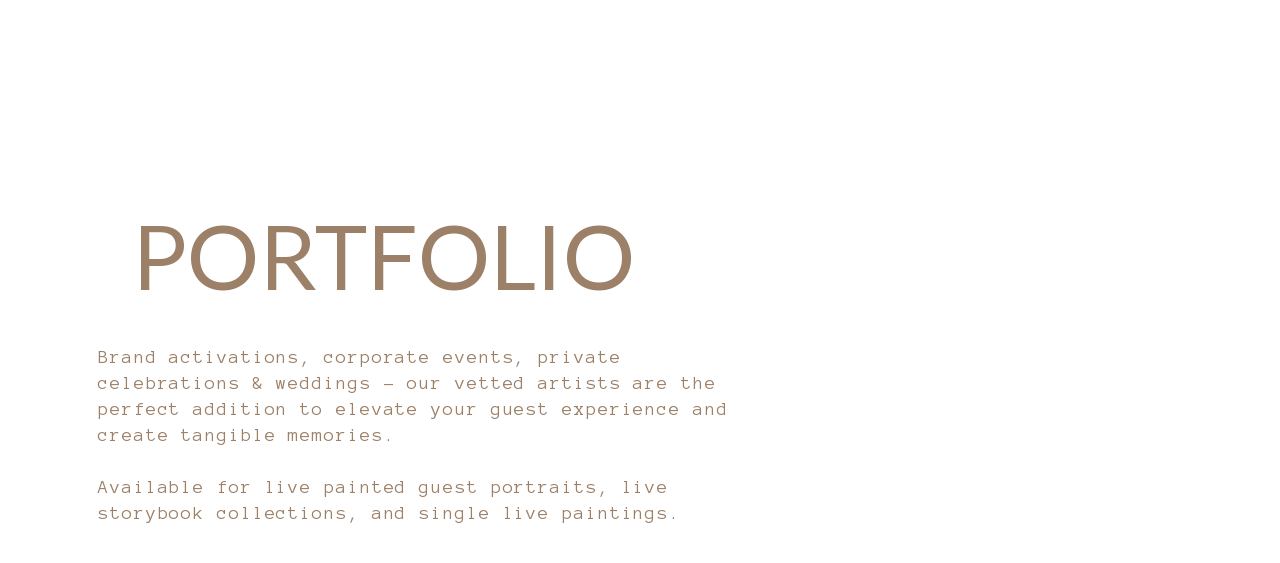

--- FILE ---
content_type: text/html; charset=UTF-8
request_url: https://statementartstudios.com/portfolio
body_size: 8282
content:
<!DOCTYPE html>
<html class="d" lang="">
  <head>
    <meta charset="UTF-8" />
    <meta name="viewport" content="width=device-width, initial-scale=1" />
    <title>Statement Art Studios || Portfolio</title>
      <link rel="icon" type="image/png" href="//static.showit.co/200/1FkpumlmRq6s46uwHH8vnA/235757/circle_monogram_logo_1.png" />
      <link rel="preconnect" href="https://static.showit.co" />
      <meta name="description" content="Come take a peek at past live guest portrait painting events throughout Canada." />
      <link rel="canonical" href="https://statementartstudios.com/portfolio" />
      <meta property="og:image" content="https://static.showit.co/1200/qnzcjgUqR0u2_irS4vPltg/235757/dac11d10-f62b-4d28-8e83-df0be252622c.jpg" />
    
    <!-- Google Tag Manager -->
<script>(function(w,d,s,l,i){w[l]=w[l]||[];w[l].push({'gtm.start':
new Date().getTime(),event:'gtm.js'});var f=d.getElementsByTagName(s)[0],
j=d.createElement(s),dl=l!='dataLayer'?'&l='+l:'';j.async=true;j.src=
'https://www.googletagmanager.com/gtm.js?id='+i+dl;f.parentNode.insertBefore(j,f);
})(window,document,'script','dataLayer','GTM-W6NTDKXS');</script>
<!-- End Google Tag Manager -->

<!-- Google tag (gtag.js) -->
<script async="" src="https://www.googletagmanager.com/gtag/js?id=G-GLXZ0ZD162"></script>
<script>
  window.dataLayer = window.dataLayer || [];
  function gtag(){dataLayer.push(arguments);}
  gtag('js', new Date());

  gtag('config', 'G-GLXZ0ZD162');
</script>
    <link rel="preconnect" href="https://fonts.googleapis.com">
<link rel="preconnect" href="https://fonts.gstatic.com" crossorigin>
<link href="https://fonts.googleapis.com/css?family=Anonymous+Pro:regular|Lato:regular|Lato:italic" rel="stylesheet" type="text/css"/>
    <script id="init_data" type="application/json">
      {"mobile":{"w":320,"bgMediaType":"none","bgFillType":"color","bgColor":"colors-1"},"desktop":{"w":1200,"bgColor":"colors-1","bgMediaType":"none","bgFillType":"color"},"sid":"g-u3blbytei4_hqbg5md5a","break":768,"assetURL":"//static.showit.co","contactFormId":"235757/376564","cfAction":"aHR0cHM6Ly9jbGllbnRzZXJ2aWNlLnNob3dpdC5jby9jb250YWN0Zm9ybQ==","sgAction":"aHR0cHM6Ly9jbGllbnRzZXJ2aWNlLnNob3dpdC5jby9zb2NpYWxncmlk","blockData":[{"slug":"mission","visible":"a","states":[],"d":{"h":911,"w":1200,"nature":"wH","bgFillType":"color","bgColor":"colors-1","bgMediaType":"none"},"m":{"h":338,"w":320,"nature":"wH","bgFillType":"color","bgColor":"colors-1","bgMediaType":"none"}},{"slug":"2024-cm","visible":"a","states":[],"d":{"h":525,"w":1200,"bgFillType":"color","bgColor":"colors-1","bgMediaType":"none"},"m":{"h":394,"w":320,"bgFillType":"color","bgColor":"colors-1","bgMediaType":"none"}},{"slug":"2024-cm-1","visible":"a","states":[],"d":{"h":525,"w":1200,"bgFillType":"color","bgColor":"colors-1","bgMediaType":"none"},"m":{"h":345,"w":320,"bgFillType":"color","bgColor":"colors-1","bgMediaType":"none"}},{"slug":"2023-rh","visible":"a","states":[],"d":{"h":525,"w":1200,"bgFillType":"color","bgColor":"colors-1","bgMediaType":"none"},"m":{"h":345,"w":320,"bgFillType":"color","bgColor":"colors-1","bgMediaType":"none"}},{"slug":"2023-sm","visible":"a","states":[],"d":{"h":525,"w":1200,"bgFillType":"color","bgColor":"colors-1","bgMediaType":"none"},"m":{"h":374,"w":320,"bgFillType":"color","bgColor":"colors-1","bgMediaType":"none"}},{"slug":"2023-bs","visible":"a","states":[],"d":{"h":525,"w":1200,"bgFillType":"color","bgColor":"colors-1","bgMediaType":"none"},"m":{"h":408,"w":320,"bgFillType":"color","bgColor":"colors-1","bgMediaType":"none"}},{"slug":"2023-cww","visible":"a","states":[],"d":{"h":525,"w":1200,"bgFillType":"color","bgColor":"colors-1","bgMediaType":"none"},"m":{"h":403,"w":320,"bgFillType":"color","bgColor":"colors-1","bgMediaType":"none"}},{"slug":"2023-pp","visible":"a","states":[],"d":{"h":525,"w":1200,"bgFillType":"color","bgColor":"colors-1","bgMediaType":"none"},"m":{"h":370,"w":320,"bgFillType":"color","bgColor":"colors-1","bgMediaType":"none"}},{"slug":"2023-hm","visible":"a","states":[],"d":{"h":525,"w":1200,"bgFillType":"color","bgColor":"colors-1","bgMediaType":"none"},"m":{"h":354,"w":320,"bgFillType":"color","bgColor":"colors-1","bgMediaType":"none"}},{"slug":"contact","visible":"a","states":[{"d":{"bgFillType":"color","bgColor":"#000000:0","bgMediaType":"none"},"m":{"bgFillType":"color","bgColor":"#000000:0","bgMediaType":"none"},"slug":"view-1"},{"d":{"bgFillType":"color","bgColor":"#000000:0","bgMediaType":"none"},"m":{"bgFillType":"color","bgColor":"#000000:0","bgMediaType":"none"},"slug":"view-2"}],"d":{"h":804,"w":1200,"nature":"wH","bgFillType":"color","bgColor":"colors-1","bgMediaType":"none"},"m":{"h":625,"w":320,"bgFillType":"color","bgColor":"colors-1","bgMediaType":"none"},"stateTrans":[{},{}]}],"elementData":[{"type":"icon","visible":"a","id":"mission_0","blockId":"mission","m":{"x":143,"y":287,"w":34,"h":34,"a":90,"lockV":"b"},"d":{"x":573,"y":840,"w":55,"h":55,"a":90,"lockV":"b"}},{"type":"text","visible":"a","id":"mission_1","blockId":"mission","m":{"x":12,"y":108,"w":276,"h":187,"a":0},"d":{"x":98,"y":344,"w":668,"h":251,"a":0,"lockH":"l"}},{"type":"text","visible":"a","id":"mission_2","blockId":"mission","m":{"x":12,"y":50,"w":248,"h":50,"a":0},"d":{"x":92,"y":215,"w":633,"h":283,"a":0}},{"type":"graphic","visible":"a","id":"2024-cm_0","blockId":"2024-cm","m":{"x":48,"y":26,"w":224,"h":149,"a":0},"d":{"x":54,"y":58,"w":502,"h":438,"a":0,"gs":{"s":65}},"c":{"key":"AZYzPmevRSGLxAprMjULBA/235757/1012019c-74bf-4eb4-997c-bd3a59377a97.jpg","aspect_ratio":0.75}},{"type":"text","visible":"a","id":"2024-cm_1","blockId":"2024-cm","m":{"x":48,"y":181,"w":248,"h":195,"a":0},"d":{"x":636,"y":115,"w":393,"h":283,"a":0}},{"type":"graphic","visible":"a","id":"2024-cm-1_0","blockId":"2024-cm-1","m":{"x":48,"y":26,"w":224,"h":149,"a":0},"d":{"x":638,"y":44,"w":502,"h":438,"a":0,"gs":{"s":80}},"c":{"key":"qnzcjgUqR0u2_irS4vPltg/235757/dac11d10-f62b-4d28-8e83-df0be252622c.jpg","aspect_ratio":0.75}},{"type":"text","visible":"a","id":"2024-cm-1_1","blockId":"2024-cm-1","m":{"x":48,"y":181,"w":248,"h":149,"a":0},"d":{"x":62,"y":134,"w":538,"h":283,"a":0}},{"type":"graphic","visible":"a","id":"2023-rh_0","blockId":"2023-rh","m":{"x":48,"y":26,"w":224,"h":149,"a":0},"d":{"x":54,"y":58,"w":502,"h":438,"a":0},"c":{"key":"dN0Ppfr6QAi6eC8DkWsUFA/235757/image_6483441.jpg","aspect_ratio":0.66755}},{"type":"text","visible":"a","id":"2023-rh_1","blockId":"2023-rh","m":{"x":48,"y":181,"w":135,"h":45,"a":0},"d":{"x":654,"y":121,"w":393,"h":283,"a":0}},{"type":"graphic","visible":"a","id":"2023-sm_0","blockId":"2023-sm","m":{"x":48,"y":26,"w":224,"h":149,"a":0},"d":{"x":652,"y":44,"w":502,"h":438,"a":0},"c":{"key":"QWgAY1CkQXiKCLNIKjxsoA/235757/img_3459.jpg","aspect_ratio":0.94488}},{"type":"text","visible":"a","id":"2023-sm_1","blockId":"2023-sm","m":{"x":48,"y":200,"w":135,"h":45,"a":0},"d":{"x":143,"y":113,"w":423,"h":301,"a":0}},{"type":"graphic","visible":"a","id":"2023-bs_0","blockId":"2023-bs","m":{"x":48,"y":26,"w":224,"h":149,"a":0},"d":{"x":98,"y":53,"w":502,"h":438,"a":0},"c":{"key":"ABugEotRQruDAnwRvpY0cQ/235757/flow_img_20231210_144615_01_096.jpg","aspect_ratio":0.73532}},{"type":"text","visible":"a","id":"2023-bs_1","blockId":"2023-bs","m":{"x":48,"y":190,"w":135,"h":45,"a":0},"d":{"x":648,"y":87,"w":495,"h":351,"a":0}},{"type":"graphic","visible":"a","id":"2023-cww_0","blockId":"2023-cww","m":{"x":48,"y":26,"w":224,"h":149,"a":0},"d":{"x":98,"y":58,"w":502,"h":438,"a":0},"c":{"key":"gNJuHHgkTlCVQaMPdhTtDA/235757/gh29562.jpg","aspect_ratio":0.66667}},{"type":"text","visible":"a","id":"2023-cww_1","blockId":"2023-cww","m":{"x":48,"y":195,"w":135,"h":45,"a":0},"d":{"x":643,"y":111,"w":541,"h":95,"a":0}},{"type":"graphic","visible":"a","id":"2023-pp_0","blockId":"2023-pp","m":{"x":48,"y":26,"w":224,"h":149,"a":0},"d":{"x":644,"y":44,"w":502,"h":438,"a":0},"c":{"key":"eHVQHaNYSbKkuuEEuSLz9A/235757/img_0461_2.jpg","aspect_ratio":0.66725}},{"type":"text","visible":"a","id":"2023-pp_1","blockId":"2023-pp","m":{"x":48,"y":190,"w":224,"h":45,"a":0},"d":{"x":120,"y":89,"w":469,"h":359,"a":0}},{"type":"graphic","visible":"a","id":"2023-hm_0","blockId":"2023-hm","m":{"x":48,"y":26,"w":224,"h":149,"a":0},"d":{"x":56,"y":44,"w":502,"h":438,"a":0},"c":{"key":"YbCWgXfBQreaPMqpE4RuOA/235757/ghs5035.jpg","aspect_ratio":1.5}},{"type":"text","visible":"a","id":"2023-hm_1","blockId":"2023-hm","m":{"x":48,"y":202,"w":135,"h":45,"a":0},"d":{"x":630,"y":99,"w":285,"h":95,"a":0}},{"type":"text","visible":"a","id":"contact_view-1_0","blockId":"contact","m":{"x":238,"y":501,"w":80,"h":31,"a":0},"d":{"x":922,"y":681,"w":111,"h":39,"a":0}},{"type":"simple","visible":"a","id":"contact_view-1_1","blockId":"contact","m":{"x":19,"y":333,"w":289,"h":155,"a":0},"d":{"x":198,"y":462,"w":827,"h":186,"a":0}},{"type":"text","visible":"a","id":"contact_view-1_2","blockId":"contact","m":{"x":26,"y":340,"w":276,"h":141,"a":0},"d":{"x":207,"y":477,"w":799,"h":156,"a":0}},{"type":"line","visible":"a","id":"contact_view-1_3","blockId":"contact","m":{"x":20,"y":271,"w":288,"h":1,"a":0},"d":{"x":198,"y":399,"w":308,"h":2,"a":0}},{"type":"text","visible":"a","id":"contact_view-1_4","blockId":"contact","m":{"x":21,"y":255,"w":281,"h":17,"a":0},"d":{"x":201,"y":376,"w":305,"h":24,"a":0}},{"type":"line","visible":"a","id":"contact_view-1_5","blockId":"contact","m":{"x":19,"y":195,"w":290,"h":1,"a":0},"d":{"x":198,"y":351,"w":484,"h":2,"a":0}},{"type":"text","visible":"a","id":"contact_view-1_6","blockId":"contact","m":{"x":20,"y":179,"w":282,"h":17,"a":0},"d":{"x":200,"y":328,"w":482,"h":28,"a":0}},{"type":"text","visible":"a","id":"contact_view-1_7","blockId":"contact","m":{"x":18,"y":48,"w":284,"h":23,"a":0},"d":{"x":193,"y":132,"w":827,"h":152,"a":0}},{"type":"text","visible":"a","id":"contact_view-2_0","blockId":"contact","m":{"x":12,"y":87,"w":134,"h":107,"a":0},"d":{"x":169,"y":130,"w":517,"h":272,"a":0}},{"type":"text","visible":"a","id":"contact_view-2_1","blockId":"contact","m":{"x":205,"y":462,"w":103,"h":31,"a":0},"d":{"x":843,"y":527,"w":161,"h":101,"a":0}}]}
    </script>
    <link
      rel="stylesheet"
      type="text/css"
      href="https://cdnjs.cloudflare.com/ajax/libs/animate.css/3.4.0/animate.min.css"
    />
    <script
      id="si-jquery"
      src="https://ajax.googleapis.com/ajax/libs/jquery/3.5.1/jquery.min.js"
    ></script>
    		
		<script src="//lib.showit.co/engine/2.2.6/showit-lib.min.js"></script>
		<script src="//lib.showit.co/engine/2.2.6/showit.min.js"></script>

    <script>
      <!-- Google Tag Manager (noscript) -->
<noscript><iframe src="https://www.googletagmanager.com/ns.html?id=GTM-W6NTDKXS"
height="0" width="0" style="display:none;visibility:hidden"></iframe></noscript>
<!-- End Google Tag Manager (noscript) -->
      function initPage(){
      
      }
    </script>
    <link rel="stylesheet" type="text/css" href="//lib.showit.co/engine/2.2.6/showit.css" />
    <style id="si-page-css">
      html.m {background-color:rgba(255,255,255,1);}
html.d {background-color:rgba(255,255,255,1);}
.d .st-d-title {color:rgba(156,128,104,1);text-transform:uppercase;line-height:0.9;letter-spacing:0em;font-size:90px;text-align:left;font-family:'Lato';font-weight:400;font-style:normal;}
.d .st-d-title.se-rc a {color:rgba(156,128,104,1);}
.d .st-d-title.se-rc a:hover {text-decoration:underline;color:rgba(156,128,104,1);opacity:0.8;}
.m .st-m-title {color:rgba(156,128,104,1);text-transform:uppercase;line-height:1.2;letter-spacing:0em;font-size:40px;text-align:left;font-family:'Lato';font-weight:400;font-style:normal;}
.m .st-m-title.se-rc a {color:rgba(156,128,104,1);}
.m .st-m-title.se-rc a:hover {text-decoration:underline;color:rgba(156,128,104,1);opacity:0.8;}
.d .st-d-heading {color:rgba(195,177,145,1);text-transform:uppercase;line-height:0.9;letter-spacing:0em;font-size:25px;text-align:left;font-family:'Lato';font-weight:400;font-style:italic;}
.d .st-d-heading.se-rc a {color:rgba(195,177,145,1);}
.d .st-d-heading.se-rc a:hover {text-decoration:underline;color:rgba(195,177,145,1);opacity:0.8;}
.m .st-m-heading {color:rgba(195,177,145,1);text-transform:uppercase;line-height:0.9;letter-spacing:0em;font-size:31px;text-align:left;font-family:'Lato';font-weight:400;font-style:italic;}
.m .st-m-heading.se-rc a {color:rgba(195,177,145,1);}
.m .st-m-heading.se-rc a:hover {text-decoration:underline;color:rgba(195,177,145,1);opacity:0.8;}
.d .st-d-subheading {color:rgba(156,128,104,1);line-height:1.4;letter-spacing:0.1em;font-size:19px;text-align:left;font-family:'Anonymous Pro';font-weight:400;font-style:normal;}
.d .st-d-subheading.se-rc a {color:rgba(156,128,104,1);}
.d .st-d-subheading.se-rc a:hover {text-decoration:underline;color:rgba(156,128,104,1);opacity:0.8;}
.m .st-m-subheading {color:rgba(156,128,104,1);line-height:1.3;letter-spacing:0.1em;font-size:12px;text-align:left;font-family:'Anonymous Pro';font-weight:400;font-style:normal;}
.m .st-m-subheading.se-rc a {color:rgba(156,128,104,1);}
.m .st-m-subheading.se-rc a:hover {text-decoration:underline;color:rgba(143,70,101,1);opacity:0.8;}
.d .st-d-paragraph {color:rgba(130,114,94,1);line-height:1.8;letter-spacing:0.02em;font-size:16px;text-align:justify;font-family:'Lato';font-weight:400;font-style:normal;}
.d .st-d-paragraph.se-rc a {color:rgba(130,114,94,1);}
.d .st-d-paragraph.se-rc a:hover {text-decoration:underline;color:rgba(130,114,94,1);opacity:0.8;}
.m .st-m-paragraph {color:rgba(130,114,94,1);line-height:1.8;letter-spacing:0.02em;font-size:12px;text-align:justify;font-family:'Lato';font-weight:400;font-style:normal;}
.m .st-m-paragraph.se-rc a {color:rgba(130,114,94,1);}
.m .st-m-paragraph.se-rc a:hover {text-decoration:underline;color:rgba(130,114,94,1);opacity:0.8;}
.sib-mission {z-index:1;}
.m .sib-mission {height:338px;}
.d .sib-mission {height:911px;}
.m .sib-mission .ss-bg {background-color:rgba(255,255,255,1);}
.d .sib-mission .ss-bg {background-color:rgba(255,255,255,1);}
.m .sib-mission.sb-nm-wH .sc {height:338px;}
.d .sib-mission.sb-nd-wH .sc {height:911px;}
.d .sie-mission_0 {left:573px;top:840px;width:55px;height:55px;}
.m .sie-mission_0 {left:143px;top:287px;width:34px;height:34px;}
.d .sie-mission_0 svg {fill:rgba(130,114,94,1);}
.m .sie-mission_0 svg {fill:rgba(130,114,94,1);}
.d .sie-mission_1 {left:98px;top:344px;width:668px;height:251px;}
.m .sie-mission_1 {left:12px;top:108px;width:276px;height:187px;}
.d .sie-mission_2 {left:92px;top:215px;width:633px;height:283px;}
.m .sie-mission_2 {left:12px;top:50px;width:248px;height:50px;}
.m .sib-2024-cm {height:394px;}
.d .sib-2024-cm {height:525px;}
.m .sib-2024-cm .ss-bg {background-color:rgba(255,255,255,1);}
.d .sib-2024-cm .ss-bg {background-color:rgba(255,255,255,1);}
.d .sie-2024-cm_0 {left:54px;top:58px;width:502px;height:438px;}
.m .sie-2024-cm_0 {left:48px;top:26px;width:224px;height:149px;}
.d .sie-2024-cm_0 .se-img {background-repeat:no-repeat;background-size:cover;background-position:65% 65%;border-radius:inherit;}
.m .sie-2024-cm_0 .se-img {background-repeat:no-repeat;background-size:cover;background-position:65% 65%;border-radius:inherit;}
.d .sie-2024-cm_1 {left:636px;top:115px;width:393px;height:283px;}
.m .sie-2024-cm_1 {left:48px;top:181px;width:248px;height:195px;}
.m .sib-2024-cm-1 {height:345px;}
.d .sib-2024-cm-1 {height:525px;}
.m .sib-2024-cm-1 .ss-bg {background-color:rgba(255,255,255,1);}
.d .sib-2024-cm-1 .ss-bg {background-color:rgba(255,255,255,1);}
.d .sie-2024-cm-1_0 {left:638px;top:44px;width:502px;height:438px;}
.m .sie-2024-cm-1_0 {left:48px;top:26px;width:224px;height:149px;}
.d .sie-2024-cm-1_0 .se-img {background-repeat:no-repeat;background-size:cover;background-position:80% 80%;border-radius:inherit;}
.m .sie-2024-cm-1_0 .se-img {background-repeat:no-repeat;background-size:cover;background-position:80% 80%;border-radius:inherit;}
.d .sie-2024-cm-1_1 {left:62px;top:134px;width:538px;height:283px;}
.m .sie-2024-cm-1_1 {left:48px;top:181px;width:248px;height:149px;}
.d .sie-2024-cm-1_1-text {text-align:left;}
.m .sie-2024-cm-1_1-text {text-align:left;}
.m .sib-2023-rh {height:345px;}
.d .sib-2023-rh {height:525px;}
.m .sib-2023-rh .ss-bg {background-color:rgba(255,255,255,1);}
.d .sib-2023-rh .ss-bg {background-color:rgba(255,255,255,1);}
.d .sie-2023-rh_0 {left:54px;top:58px;width:502px;height:438px;}
.m .sie-2023-rh_0 {left:48px;top:26px;width:224px;height:149px;}
.d .sie-2023-rh_0 .se-img {background-repeat:no-repeat;background-size:cover;background-position:50% 50%;border-radius:inherit;}
.m .sie-2023-rh_0 .se-img {background-repeat:no-repeat;background-size:cover;background-position:50% 50%;border-radius:inherit;}
.d .sie-2023-rh_1 {left:654px;top:121px;width:393px;height:283px;}
.m .sie-2023-rh_1 {left:48px;top:181px;width:135px;height:45px;}
.m .sib-2023-sm {height:374px;}
.d .sib-2023-sm {height:525px;}
.m .sib-2023-sm .ss-bg {background-color:rgba(255,255,255,1);}
.d .sib-2023-sm .ss-bg {background-color:rgba(255,255,255,1);}
.d .sie-2023-sm_0 {left:652px;top:44px;width:502px;height:438px;}
.m .sie-2023-sm_0 {left:48px;top:26px;width:224px;height:149px;}
.d .sie-2023-sm_0 .se-img {background-repeat:no-repeat;background-size:cover;background-position:50% 50%;border-radius:inherit;}
.m .sie-2023-sm_0 .se-img {background-repeat:no-repeat;background-size:cover;background-position:50% 50%;border-radius:inherit;}
.d .sie-2023-sm_1 {left:143px;top:113px;width:423px;height:301px;}
.m .sie-2023-sm_1 {left:48px;top:200px;width:135px;height:45px;}
.d .sie-2023-sm_1-text {text-align:right;}
.m .sib-2023-bs {height:408px;}
.d .sib-2023-bs {height:525px;}
.m .sib-2023-bs .ss-bg {background-color:rgba(255,255,255,1);}
.d .sib-2023-bs .ss-bg {background-color:rgba(255,255,255,1);}
.d .sie-2023-bs_0 {left:98px;top:53px;width:502px;height:438px;}
.m .sie-2023-bs_0 {left:48px;top:26px;width:224px;height:149px;}
.d .sie-2023-bs_0 .se-img {background-repeat:no-repeat;background-size:cover;background-position:50% 50%;border-radius:inherit;}
.m .sie-2023-bs_0 .se-img {background-repeat:no-repeat;background-size:cover;background-position:50% 50%;border-radius:inherit;}
.d .sie-2023-bs_1 {left:648px;top:87px;width:495px;height:351px;}
.m .sie-2023-bs_1 {left:48px;top:190px;width:135px;height:45px;}
.d .sie-2023-bs_1-text {text-align:left;}
.m .sib-2023-cww {height:403px;}
.d .sib-2023-cww {height:525px;}
.m .sib-2023-cww .ss-bg {background-color:rgba(255,255,255,1);}
.d .sib-2023-cww .ss-bg {background-color:rgba(255,255,255,1);}
.d .sie-2023-cww_0 {left:98px;top:58px;width:502px;height:438px;}
.m .sie-2023-cww_0 {left:48px;top:26px;width:224px;height:149px;}
.d .sie-2023-cww_0 .se-img {background-repeat:no-repeat;background-size:cover;background-position:50% 50%;border-radius:inherit;}
.m .sie-2023-cww_0 .se-img {background-repeat:no-repeat;background-size:cover;background-position:50% 50%;border-radius:inherit;}
.d .sie-2023-cww_1 {left:643px;top:111px;width:541px;height:95px;}
.m .sie-2023-cww_1 {left:48px;top:195px;width:135px;height:45px;}
.d .sie-2023-cww_1-text {text-align:left;}
.m .sib-2023-pp {height:370px;}
.d .sib-2023-pp {height:525px;}
.m .sib-2023-pp .ss-bg {background-color:rgba(255,255,255,1);}
.d .sib-2023-pp .ss-bg {background-color:rgba(255,255,255,1);}
.d .sie-2023-pp_0 {left:644px;top:44px;width:502px;height:438px;}
.m .sie-2023-pp_0 {left:48px;top:26px;width:224px;height:149px;}
.d .sie-2023-pp_0 .se-img {background-repeat:no-repeat;background-size:cover;background-position:50% 50%;border-radius:inherit;}
.m .sie-2023-pp_0 .se-img {background-repeat:no-repeat;background-size:cover;background-position:50% 50%;border-radius:inherit;}
.d .sie-2023-pp_1 {left:120px;top:89px;width:469px;height:359px;}
.m .sie-2023-pp_1 {left:48px;top:190px;width:224px;height:45px;}
.d .sie-2023-pp_1-text {text-align:right;}
.m .sib-2023-hm {height:354px;}
.d .sib-2023-hm {height:525px;}
.m .sib-2023-hm .ss-bg {background-color:rgba(255,255,255,1);}
.d .sib-2023-hm .ss-bg {background-color:rgba(255,255,255,1);}
.d .sie-2023-hm_0 {left:56px;top:44px;width:502px;height:438px;}
.m .sie-2023-hm_0 {left:48px;top:26px;width:224px;height:149px;}
.d .sie-2023-hm_0 .se-img {background-repeat:no-repeat;background-size:cover;background-position:50% 50%;border-radius:inherit;}
.m .sie-2023-hm_0 .se-img {background-repeat:no-repeat;background-size:cover;background-position:50% 50%;border-radius:inherit;}
.d .sie-2023-hm_1 {left:630px;top:99px;width:285px;height:95px;}
.m .sie-2023-hm_1 {left:48px;top:202px;width:135px;height:45px;}
.m .sib-contact {height:625px;}
.d .sib-contact {height:804px;}
.m .sib-contact .ss-bg {background-color:rgba(255,255,255,1);}
.d .sib-contact .ss-bg {background-color:rgba(255,255,255,1);}
.d .sib-contact.sb-nd-wH .sc {height:804px;}
.m .sib-contact .sis-contact_view-1 {background-color:rgba(0,0,0,0);}
.d .sib-contact .sis-contact_view-1 {background-color:rgba(0,0,0,0);}
.d .sie-contact_view-1_0:hover {opacity:1;transition-duration:0.5s;transition-property:opacity;}
.m .sie-contact_view-1_0:hover {opacity:1;transition-duration:0.5s;transition-property:opacity;}
.d .sie-contact_view-1_0 {left:922px;top:681px;width:111px;height:39px;transition-duration:0.5s;transition-property:opacity;}
.m .sie-contact_view-1_0 {left:238px;top:501px;width:80px;height:31px;transition-duration:0.5s;transition-property:opacity;}
.d .sie-contact_view-1_0-text:hover {color:rgba(195,177,145,1);}
.m .sie-contact_view-1_0-text:hover {color:rgba(195,177,145,1);}
.d .sie-contact_view-1_0-text {color:rgba(130,114,94,1);transition-duration:0.5s;transition-property:color;}
.m .sie-contact_view-1_0-text {color:rgba(130,114,94,1);transition-duration:0.5s;transition-property:color;}
.d .sie-contact_view-1_1 {left:198px;top:462px;width:827px;height:186px;}
.m .sie-contact_view-1_1 {left:19px;top:333px;width:289px;height:155px;}
.d .sie-contact_view-1_1 .se-simple:hover {}
.m .sie-contact_view-1_1 .se-simple:hover {}
.d .sie-contact_view-1_1 .se-simple {border-color:rgba(130,114,94,1);border-width:2px;background-color:rgba(0,0,0,0);border-style:solid;border-radius:inherit;}
.m .sie-contact_view-1_1 .se-simple {border-color:rgba(130,114,94,1);border-width:1px;background-color:rgba(0,0,0,0);border-style:solid;border-radius:inherit;}
.d .sie-contact_view-1_2 {left:207px;top:477px;width:799px;height:156px;}
.m .sie-contact_view-1_2 {left:26px;top:340px;width:276px;height:141px;}
.d .sie-contact_view-1_3 {left:198px;top:399px;width:308px;height:2px;}
.m .sie-contact_view-1_3 {left:20px;top:271px;width:288px;height:1px;}
.se-line {width:auto;height:auto;}
.sie-contact_view-1_3 svg {vertical-align:top;overflow:visible;pointer-events:none;box-sizing:content-box;}
.m .sie-contact_view-1_3 svg {stroke:rgba(130,114,94,1);transform:scaleX(1);padding:0.5px;height:1px;width:288px;}
.d .sie-contact_view-1_3 svg {stroke:rgba(130,114,94,1);transform:scaleX(1);padding:1px;height:2px;width:308px;}
.m .sie-contact_view-1_3 line {stroke-linecap:butt;stroke-width:1;stroke-dasharray:none;pointer-events:all;}
.d .sie-contact_view-1_3 line {stroke-linecap:butt;stroke-width:2;stroke-dasharray:none;pointer-events:all;}
.d .sie-contact_view-1_4 {left:201px;top:376px;width:305px;height:24px;}
.m .sie-contact_view-1_4 {left:21px;top:255px;width:281px;height:17px;}
.d .sie-contact_view-1_5 {left:198px;top:351px;width:484px;height:2px;}
.m .sie-contact_view-1_5 {left:19px;top:195px;width:290px;height:1px;}
.sie-contact_view-1_5 svg {vertical-align:top;overflow:visible;pointer-events:none;box-sizing:content-box;}
.m .sie-contact_view-1_5 svg {stroke:rgba(130,114,94,1);transform:scaleX(1);padding:0.5px;height:1px;width:290px;}
.d .sie-contact_view-1_5 svg {stroke:rgba(130,114,94,1);transform:scaleX(1);padding:1px;height:2px;width:484px;}
.m .sie-contact_view-1_5 line {stroke-linecap:butt;stroke-width:1;stroke-dasharray:none;pointer-events:all;}
.d .sie-contact_view-1_5 line {stroke-linecap:butt;stroke-width:2;stroke-dasharray:none;pointer-events:all;}
.d .sie-contact_view-1_6 {left:200px;top:328px;width:482px;height:28px;}
.m .sie-contact_view-1_6 {left:20px;top:179px;width:282px;height:17px;}
.d .sie-contact_view-1_7 {left:193px;top:132px;width:827px;height:152px;}
.m .sie-contact_view-1_7 {left:18px;top:48px;width:284px;height:23px;}
.d .sie-contact_view-1_7-text {font-size:53px;}
.m .sie-contact_view-1_7-text {font-size:26px;}
.m .sib-contact .sis-contact_view-2 {background-color:rgba(0,0,0,0);}
.d .sib-contact .sis-contact_view-2 {background-color:rgba(0,0,0,0);}
.d .sie-contact_view-2_0 {left:169px;top:130px;width:517px;height:272px;}
.m .sie-contact_view-2_0 {left:12px;top:87px;width:134px;height:107px;}
.d .sie-contact_view-2_0-text {line-height:0.8;font-size:152px;font-family:'Lato';font-weight:400;font-style:italic;}
.m .sie-contact_view-2_0-text {line-height:0.9;font-family:'Lato';font-weight:400;font-style:italic;}
.d .sie-contact_view-2_1 {left:843px;top:527px;width:161px;height:101px;}
.m .sie-contact_view-2_1 {left:205px;top:462px;width:103px;height:31px;}
.d .sie-contact_view-2_1-text {color:rgba(130,114,94,1);line-height:1.4;text-align:left;}

      
    </style>
    <!-- Global site tag (gtag.js) - Google Analytics -->
<script async src="https://www.googletagmanager.com/gtag/js?id=G-GLXZ0ZD162"></script>
<script>
  window.dataLayer = window.dataLayer || [];
  function gtag(){dataLayer.push(arguments);}
  gtag('js', new Date());
  gtag('config', 'G-GLXZ0ZD162');
</script>
  </head>
  <body>
    
    <div id="si-sp" class="sp"><div id="mission" data-bid="mission" class="sb sib-mission sb-nm-wH sb-nd-wH"><div class="ss-s ss-bg"><div class="sc" style="width:1200px"><a href="#project-1" target="_self" class="sie-mission_0 se se-sl" data-sid="mission_0"><div class="se-icon"><svg xmlns="http://www.w3.org/2000/svg" viewBox="0 0 512 512"><path d="M158.53,473c-4.45,0-8.9-1.11-12.23-4.45a16.12,16.12,0,0,1,0-23.35L334.23,257.25,146.3,69.33A16.51,16.51,0,0,1,169.65,46l199,199a16.12,16.12,0,0,1,0,23.35l-199,200.15A14.28,14.28,0,0,1,158.53,473Z"/></svg></div></a><div data-sid="mission_1" class="sie-mission_1 se"><h1 class="se-t sie-mission_1-text st-m-subheading st-d-subheading se-rc">Brand activations, corporate events, private celebrations &amp; weddings - our vetted artists are the perfect addition to elevate your guest experience and create tangible memories.<br><br>Available for live painted guest portraits, live storybook collections, and single live paintings.<br></h1></div><a href="/2024-cww" target="_self" class="sie-mission_2 se" data-sid="mission_2"><h1 class="se-t sie-mission_2-text st-m-title st-d-title">portfolio<br></h1></a></div></div></div><div id="2024-cm" data-bid="2024-cm" class="sb sib-2024-cm"><div class="ss-s ss-bg"><div class="sc" style="width:1200px"><a href="/2024-cww" target="_self" class="sie-2024-cm_0 se" data-sid="2024-cm_0"><div style="width:100%;height:100%" data-img="2024-cm_0" class="se-img se-gr slzy"></div><noscript><img src="//static.showit.co/800/AZYzPmevRSGLxAprMjULBA/235757/1012019c-74bf-4eb4-997c-bd3a59377a97.jpg" class="se-img" alt="" title="1012019C-74BF-4EB4-997C-BD3A59377A97"/></noscript></a><a href="/2024-cww" target="_self" class="sie-2024-cm_1 se" data-sid="2024-cm_1"><h1 class="se-t sie-2024-cm_1-text st-m-title st-d-title">2024 Cambridge Wedding Week<br></h1></a></div></div></div><div id="2024-cm-1" data-bid="2024-cm-1" class="sb sib-2024-cm-1"><div class="ss-s ss-bg"><div class="sc" style="width:1200px"><a href="/2024-cambridge-mill" target="_self" class="sie-2024-cm-1_0 se" data-sid="2024-cm-1_0"><div style="width:100%;height:100%" data-img="2024-cm-1_0" class="se-img se-gr slzy"></div><noscript><img src="//static.showit.co/800/qnzcjgUqR0u2_irS4vPltg/235757/dac11d10-f62b-4d28-8e83-df0be252622c.jpg" class="se-img" alt="" title="DAC11D10-F62B-4D28-8E83-DF0BE252622C"/></noscript></a><a href="/2024-cambridge-mill" target="_self" class="sie-2024-cm-1_1 se" data-sid="2024-cm-1_1"><h1 class="se-t sie-2024-cm-1_1-text st-m-title st-d-title">2024 Cambridge Mill<br></h1></a></div></div></div><div id="2023-rh" data-bid="2023-rh" class="sb sib-2023-rh"><div class="ss-s ss-bg"><div class="sc" style="width:1200px"><a href="/2023-revival-house" target="_self" class="sie-2023-rh_0 se" data-sid="2023-rh_0"><div style="width:100%;height:100%" data-img="2023-rh_0" class="se-img se-gr slzy"></div><noscript><img src="//static.showit.co/800/dN0Ppfr6QAi6eC8DkWsUFA/235757/image_6483441.jpg" class="se-img" alt="" title="image_6483441"/></noscript></a><a href="/2023-revival-house" target="_self" class="sie-2023-rh_1 se" data-sid="2023-rh_1"><h1 class="se-t sie-2023-rh_1-text st-m-title st-d-title">2023 revival house<br><br></h1></a></div></div></div><div id="2023-sm" data-bid="2023-sm" class="sb sib-2023-sm"><div class="ss-s ss-bg"><div class="sc" style="width:1200px"><a href="/2023-stackt-market-1" target="_self" class="sie-2023-sm_0 se" data-sid="2023-sm_0"><div style="width:100%;height:100%" data-img="2023-sm_0" class="se-img se-gr slzy"></div><noscript><img src="//static.showit.co/800/QWgAY1CkQXiKCLNIKjxsoA/235757/img_3459.jpg" class="se-img" alt="" title="IMG_3459"/></noscript></a><a href="/2023-stackt-market-1" target="_self" class="sie-2023-sm_1 se" data-sid="2023-sm_1"><h1 class="se-t sie-2023-sm_1-text st-m-title st-d-title">2023 stackt market<br><br></h1></a></div></div></div><div id="2023-bs" data-bid="2023-bs" class="sb sib-2023-bs"><div class="ss-s ss-bg"><div class="sc" style="width:1200px"><a href="/2023-fairmont" target="_self" class="sie-2023-bs_0 se" data-sid="2023-bs_0"><div style="width:100%;height:100%" data-img="2023-bs_0" class="se-img se-gr slzy"></div><noscript><img src="//static.showit.co/800/ABugEotRQruDAnwRvpY0cQ/235757/flow_img_20231210_144615_01_096.jpg" class="se-img" alt="" title="Flow_IMG_20231210_144615_01_096"/></noscript></a><a href="/2023-fairmont" target="_self" class="sie-2023-bs_1 se" data-sid="2023-bs_1"><h1 class="se-t sie-2023-bs_1-text st-m-title st-d-title">2023 fairmont banff springs<br></h1></a></div></div></div><div id="2023-cww" data-bid="2023-cww" class="sb sib-2023-cww"><div class="ss-s ss-bg"><div class="sc" style="width:1200px"><a href="/2023-cww" target="_self" class="sie-2023-cww_0 se" data-sid="2023-cww_0"><div style="width:100%;height:100%" data-img="2023-cww_0" class="se-img se-gr slzy"></div><noscript><img src="//static.showit.co/800/gNJuHHgkTlCVQaMPdhTtDA/235757/gh29562.jpg" class="se-img" alt="" title="_GH29562"/></noscript></a><a href="/2023-cww" target="_self" class="sie-2023-cww_1 se" data-sid="2023-cww_1"><h1 class="se-t sie-2023-cww_1-text st-m-title st-d-title">2023 cambridge wedding week<br><br></h1></a></div></div></div><div id="2023-pp" data-bid="2023-pp" class="sb sib-2023-pp"><div class="ss-s ss-bg"><div class="sc" style="width:1200px"><a href="/2023-pillar-and-post" target="_self" class="sie-2023-pp_0 se" data-sid="2023-pp_0"><div style="width:100%;height:100%" data-img="2023-pp_0" class="se-img se-gr slzy"></div><noscript><img src="//static.showit.co/800/eHVQHaNYSbKkuuEEuSLz9A/235757/img_0461_2.jpg" class="se-img" alt="" title="IMG_0461 2"/></noscript></a><a href="/2023-pillar-and-post" target="_self" class="sie-2023-pp_1 se" data-sid="2023-pp_1"><h1 class="se-t sie-2023-pp_1-text st-m-title st-d-title">2023 pillar and post</h1></a></div></div></div><div id="2023-hm" data-bid="2023-hm" class="sb sib-2023-hm"><div class="ss-s ss-bg"><div class="sc" style="width:1200px"><a href="/2023-hazelton-manor" target="_self" class="sie-2023-hm_0 se" data-sid="2023-hm_0"><div style="width:100%;height:100%" data-img="2023-hm_0" class="se-img se-gr slzy"></div><noscript><img src="//static.showit.co/800/YbCWgXfBQreaPMqpE4RuOA/235757/ghs5035.jpg" class="se-img" alt="" title="_GHS5035"/></noscript></a><a href="/2023-hazelton-manor" target="_self" class="sie-2023-hm_1 se" data-sid="2023-hm_1"><h1 class="se-t sie-2023-hm_1-text st-m-title st-d-title">2023 hazelton manor</h1></a></div></div></div><div id="contact" data-bid="contact" class="sb sib-contact sb-nd-wH"><div class="ss-s ss-bg"><div class="sc" style="width:1200px"></div></div><div id="contact_view-1" class="ss sis-contact_view-1 sactive"><div class="sc"><a href="javascript:void(0)" target="_self" class="sie-contact_view-1_0 se" data-sid="contact_view-1_0" data-scrollto="#contact" data-state="contact|next|0|0" data-form-submit="{&quot;p&quot;:&quot;&quot;,&quot;b&quot;:&quot;contact&quot;,&quot;s&quot;:&quot;contact|next|0|0&quot;}" tabindex="2808"><p class="se-t sie-contact_view-1_0-text st-m-subheading st-d-subheading">Send info</p></a><div data-sid="contact_view-1_1" class="sie-contact_view-1_1 se"><div class="se-simple"></div></div><div data-sid="contact_view-1_2" class="sie-contact_view-1_2 se"><textarea style="text-shadow:inherit" class="se-t sie-contact_view-1_2-text st-m-subheading st-d-subheading se-tf" tabindex="2806" data-validate="1|0|0|Subject|Tell us about your event, please include the date, est. budget, location, guest count, and anything else important! Emily will send you a quote within 4 days." placeholder="Tell us about your event, please include the date, est. budget, location, guest count, and anything else important! Emily will send you a quote within 4 days."></textarea></div><div data-sid="contact_view-1_3" class="sie-contact_view-1_3 se"><svg class="se-line"><line  data-d-strokelinecap="butt" data-d-linestyle="solid" data-d-thickness="2" data-d-rotatedwidth="308" data-d-rotatedheight="0" data-d-widthoffset="0" data-d-heightoffset="0" data-d-isround="false" data-d-rotation="0" data-d-roundedsolid="false" data-d-dotted="false" data-d-length="308" data-d-mirrorline="false" data-d-dashwidth="21" data-d-spacing="15" data-d-dasharrayvalue="none" data-m-strokelinecap="butt" data-m-linestyle="solid" data-m-thickness="1" data-m-rotatedwidth="288" data-m-rotatedheight="0" data-m-widthoffset="0" data-m-heightoffset="0" data-m-isround="false" data-m-rotation="0" data-m-roundedsolid="false" data-m-dotted="false" data-m-length="288" data-m-mirrorline="false" data-m-dashwidth="21" data-m-spacing="15" data-m-dasharrayvalue="none" x1="0" y1="0" x2="100%" y2="100%" /></svg></div><div data-sid="contact_view-1_4" class="sie-contact_view-1_4 se"><textarea style="text-shadow:inherit" class="se-t sie-contact_view-1_4-text st-m-subheading st-d-subheading se-tf" tabindex="2804" data-validate="1|0|1|Email|Email Address" placeholder="Email Address"></textarea></div><div data-sid="contact_view-1_5" class="sie-contact_view-1_5 se"><svg class="se-line"><line  data-d-strokelinecap="butt" data-d-linestyle="solid" data-d-thickness="2" data-d-rotatedwidth="484" data-d-rotatedheight="0" data-d-widthoffset="0" data-d-heightoffset="0" data-d-isround="false" data-d-rotation="0" data-d-roundedsolid="false" data-d-dotted="false" data-d-length="484" data-d-mirrorline="false" data-d-dashwidth="21" data-d-spacing="15" data-d-dasharrayvalue="none" data-m-strokelinecap="butt" data-m-linestyle="solid" data-m-thickness="1" data-m-rotatedwidth="290" data-m-rotatedheight="0" data-m-widthoffset="0" data-m-heightoffset="0" data-m-isround="false" data-m-rotation="0" data-m-roundedsolid="false" data-m-dotted="false" data-m-length="290" data-m-mirrorline="false" data-m-dashwidth="21" data-m-spacing="15" data-m-dasharrayvalue="none" x1="0" y1="0" x2="100%" y2="100%" /></svg></div><div data-sid="contact_view-1_6" class="sie-contact_view-1_6 se"><textarea style="text-shadow:inherit" class="se-t sie-contact_view-1_6-text st-m-subheading st-d-subheading se-tf" tabindex="2802" data-validate="1|1|0|Name|Your Full Name" placeholder="Your Full Name"></textarea></div><div data-sid="contact_view-1_7" class="sie-contact_view-1_7 se"><h2 class="se-t sie-contact_view-1_7-text st-m-heading st-d-heading se-rc"><span style="font-family: inherit; font-size: inherit; font-style: inherit; font-variant-ligatures: inherit; font-variant-caps: inherit; font-weight: inherit; letter-spacing: 0em;">new website in the works. please use the form below inquire in the meantime.</span><br></h2></div></div></div><div id="contact_view-2" class="ss sis-contact_view-2"><div class="sc"><div data-sid="contact_view-2_0" class="sie-contact_view-2_0 se"><p class="se-t sie-contact_view-2_0-text st-m-title st-d-title se-rc">THANK<br>YOU!<br></p></div><a href="#/" target="_self" class="sie-contact_view-2_1 se se-sl se-stl" data-sid="contact_view-2_1" data-scrollto="#contact" data-state="contact|next|0|0"><p class="se-t sie-contact_view-2_1-text st-m-subheading st-d-subheading">We will be in touch shortly</p></a></div></div></div></div>
    
    <!-- g-u3blbytei4_hqbg5md5a/20250207012414Sm4za4y/DtW-hhTK6 -->
  </body>
</html>
